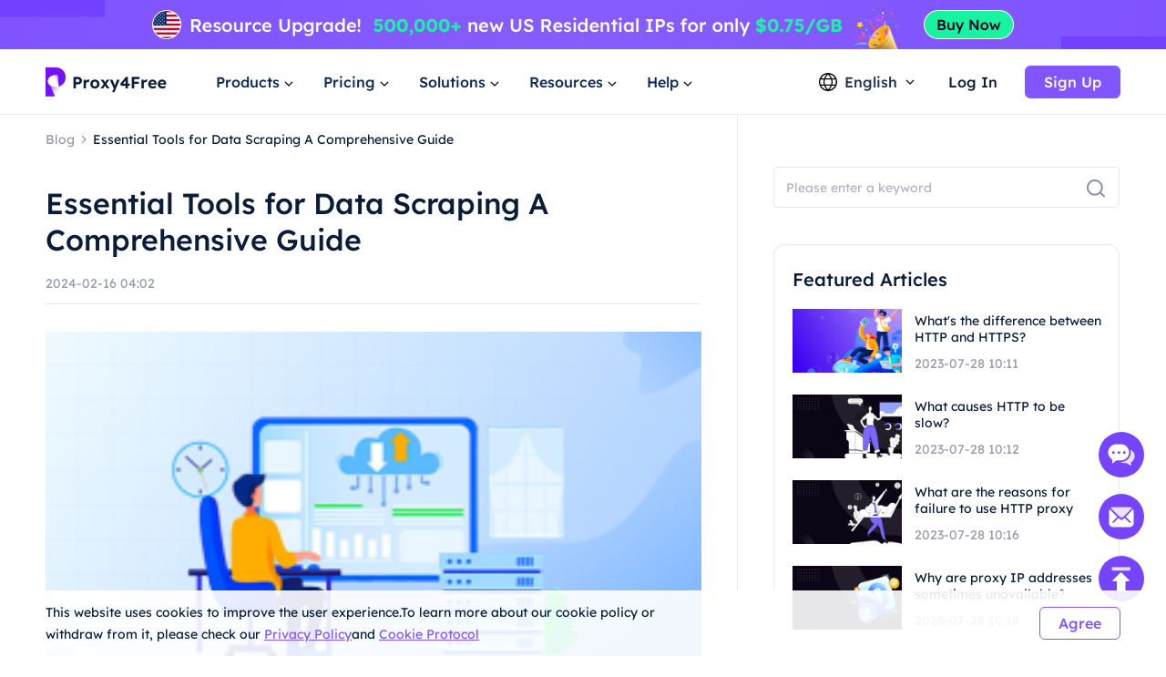

--- FILE ---
content_type: application/javascript; charset=UTF-8
request_url: https://www.proxy4free.com/_nuxt/5a2b7c4.js
body_size: 9282
content:
/*! For license information please see LICENSES */
(window.webpackJsonp=window.webpackJsonp||[]).push([[327],{1063:function(e,n,t){"use strict";t.d(n,"a",(function(){return P}));var r=t(208),l=t.n(r),o=t(231),c=t.n(o),d=t(221),v=t.n(d),f=t(210),O=t(2789),y=t(306),h=t.n(y),w=t(431),j=t(300),m=t(293),x=t(244),K=t(266);t(215),t(216),t(211),t(207),t(261),t(234),t(225),t(223),t(224),t(235);function P(e,n){var t=Object(f.p)(e).expandedRowKeys,r=Object(j.b)(),o=Object(x.a)("table"),d=o.t,y=o.global,P=Object(K.a)({ChevronRightCircleIcon:O.a}).ChevronRightCircleIcon,C=Object(w.a)(),D=C.tableExpandClasses,S=C.positiveRotate90,E=C.tableFullRowClasses,R=Object(m.a)(t,e.defaultExpandedRowKeys||[],e.onExpandChange,"expandedRowKeys","expand-change"),I=v()(R,2),k=I[0],A=I[1],N=Object(f.a)((function(){return Boolean(e.expandedRow||n.slots.expandedRow||n.slots["expanded-row"])})),T=Object(f.a)((function(){return!1!==e.expandIcon&&N.value})),_=Object(f.a)((function(){var n;return"left"===(null===(n=e.columns)||void 0===n||null===(n=n[0])||void 0===n?void 0:n.fixed)})),B=function(n,t){e.expandOnRowClick&&n.stopPropagation();var r=h()(t,e.rowKey||"id"),l=k.value.indexOf(r),o=c()(k.value);-1!==l?o.splice(l,1):o.push(r),A(o,{expandedRowData:e.data.filter((function(n){return o.includes(h()(n,e.rowKey||"id"))})),currentRowData:t})},M=function(n,p){var t=p.row,o=p.rowIndex,c=h()(t,e.rowKey||"id"),v=k.value.includes(c),f=r("expandIcon",{defaultNode:d(y.value.expandIcon)||n(P),params:{row:t,index:o}});return f?n("span",{class:[D.iconBox,D[v?"expanded":"collapsed"],l()({},S,v)],on:{click:function(e){return B(e,t)}}},[f]):null};return{showExpandedRow:N,showExpandIconColumn:T,getExpandColumn:function(e){return{colKey:"__EXPAND_ROW_ICON_COLUMN__",width:64,className:D.iconCell,fixed:_.value?"left":void 0,cell:M,stopPropagation:!0}},renderExpandedRow:function(n,p){var t=h()(p.row,e.rowKey||"id");if(!k.value||!k.value.includes(t))return null;var o=p.isWidthOverflow&&e.columns.find((function(e){return"left"===e.fixed}));return n("tr",{key:"expand_".concat(t),class:[D.row,l()({},E.base,o)]},[n("td",{attrs:{colspan:p.columns.length}},[n("div",{class:[D.rowInner,l()({},E.innerFullRow,o)],style:o?{width:"".concat(p.tableWidth,"px")}:{}},[n("div",{class:E.innerFullElement},[r("expandedRow",{params:p})])])])])},onInnerExpandRowClick:function(p){B(p.e,p.row)}}}},1064:function(e,n,t){"use strict";t.d(n,"a",(function(){return P}));var r=t(250),l=t(231),o=t.n(l),c=t(208),d=t.n(c),v=t(221),f=t.n(v),O=t(210),y=t(234),h=t.n(y),w=t(306),j=t.n(w),m=t(973),x=t(293);t(215),t(216),t(211),t(207),t(289),t(240),t(224),t(225),t(223),t(228),t(237),t(595),t(261),t(235);function K(e,n){var t=Object.keys(e);if(Object.getOwnPropertySymbols){var r=Object.getOwnPropertySymbols(e);n&&(r=r.filter((function(n){return Object.getOwnPropertyDescriptor(e,n).enumerable}))),t.push.apply(t,r)}return t}function P(e,n){var t=n.emit,l=n.slots,c=Object(O.p)(e),v=c.sort,data=c.data,y=Object(O.n)(),w=Object(x.a)(v,e.defaultSort,e.onSortChange,"sort","sort-change"),P=f()(w,2),C=P[0],D=P[1],S=Object(x.a)(data,[],e.onDataChange,"data","data-change"),E=f()(S,2),R=E[0],I=E[1],k=Object(O.a)((function(){return _(e.columns)})),A=Object(O.n)(),N=Object(O.a)((function(){var e=C.value;return e?Array.isArray(e)?e:[e]:[]})),T=Object(O.a)((function(){var e={};return N.value.forEach((function(n,t){var r=n.sortBy;e[r]=function(e){for(var n=1;n<arguments.length;n++){var t=null!=arguments[n]?arguments[n]:{};n%2?K(Object(t),!0).forEach((function(n){d()(e,n,t[n])})):Object.getOwnPropertyDescriptors?Object.defineProperties(e,Object.getOwnPropertyDescriptors(t)):K(Object(t)).forEach((function(n){Object.defineProperty(e,n,Object.getOwnPropertyDescriptor(t,n))}))}return e}({index:t},n)})),e}));function _(e){for(var map=arguments.length>1&&void 0!==arguments[1]?arguments[1]:{},i=0,n=e.length;i<n;i++){var t,col=e[i];h()(col.sorter)&&(map[col.colKey]=col.sorter),null!==(t=col.children)&&void 0!==t&&t.length&&_(col.children,map)}return map}function B(e){var n=e;if(Object.keys(k.value).length){y.value||(y.value=R.value);var t=!n||n instanceof Array&&!n.length,r=!(n instanceof Array||null!=n&&n.sortBy);if(t||r)return I(y.value,{trigger:"sort"}),y.value;var l=n instanceof Array?n:[n],o=R.value.slice().sort((function(a,b){for(var e=0,i=0,n=l.length;i<n;i++){var t=l[i],r=k.value[t.sortBy];if(0!==e||!r)break;e=t.descending?r(b,a):r(a,b)}return e}));if(JSON.stringify(o)!==JSON.stringify(R.value))return I(o,{trigger:"sort"}),o}}function M(col,p){var n,r;e.multipleSort?r=function(col,p){var e=C.value;if(!(e instanceof Array))return;for(var n=col.colKey,t=o()(e),i=0,r=e.length;i<r;i++)if(e[i].sortBy===n){var l=L(col,e[i],p);return l?t[i]=l:t.splice(i,1),t}return t.push({sortBy:n,descending:p.descending}),t}(col,p):r=L(col,C.value instanceof Array?C.value[0]:C.value,p);var l=B(r)||R.value;D(r,{currentDataSource:l,col:col}),null===(n=e.onChange)||void 0===n||n.call(e,{sorter:r},{currentData:l,trigger:"sorter"}),t("change",{sorter:r},{currentData:l,col:col,trigger:"sorter"}),A.value=r}function z(e){if(void 0!==e)return e?"desc":"asc"}function L(col,e,p){if(!e||e.sortBy!==col.colKey||e.descending!==p.descending)return{sortBy:col.colKey,descending:p.descending}}return Object(O.q)(C,(function(){C.value&&(function(a,b){var e=Array.isArray(a)?a:[a],n=Array.isArray(b)?b:[b];if(e.length&&!b)return!1;for(var t,r=function(){var t=e[i],r=n.find((function(e){return e.sortBy===t.sortBy}));return r?{v:t.descending===r.descending}:{v:!1}},i=0,l=e.length;i<l;i++)if(t=r())return t.v}(C.value,A.value)||B(C.value))}),{immediate:!0}),Object(O.q)((function(){return e.data}),(function(){var n=arguments.length>1&&void 0!==arguments[1]?arguments[1]:[];(arguments.length>0&&void 0!==arguments[0]?arguments[0]:[]).map((function(n){return j()(n,e.rowKey)})).join()!==n.map((function(n){return j()(n,e.rowKey)})).join()&&(y.value=e.data)})),{renderSortIcon:function(n,t){var o,col=t.col;if(!col.sorter)return null;var c={sortType:col.sortType,sortOrder:z(null===(o=T.value[col.colKey])||void 0===o?void 0:o.descending),sortIcon:e.sortIcon,hideSortTips:e.hideSortTips};return n(m.a,Object(r.a)([{scopedSlots:{sortIcon:l.sortIcon}},{props:c},{},{on:{"sort-icon-click":function(e,p){return M(col,p)}}}]))}}}},1065:function(e,n,t){"use strict";t.d(n,"a",(function(){return I}));var r=t(231),l=t.n(r),o=t(250),c=t(208),d=t.n(c),v=t(221),f=t.n(v),O=t(210),y=t(351),h=t.n(y),w=t(306),j=t.n(w),m=t(234),x=t.n(m),K=t(293),P=t(579),C=t(371),D=t(768),S=t(238);t(233),t(211),t(235),t(239),t(225),t(223),t(230),t(215),t(216),t(207),t(327),t(328),t(237),t(595),t(228),t(224),t(240);function E(e,n){var t=Object.keys(e);if(Object.getOwnPropertySymbols){var r=Object.getOwnPropertySymbols(e);n&&(r=r.filter((function(n){return Object.getOwnPropertyDescriptor(e,n).enumerable}))),t.push.apply(t,r)}return t}function R(e){for(var n=1;n<arguments.length;n++){var t=null!=arguments[n]?arguments[n]:{};n%2?E(Object(t),!0).forEach((function(n){d()(e,n,t[n])})):Object.getOwnPropertyDescriptors?Object.defineProperties(e,Object.getOwnPropertyDescriptors(t)):E(Object(t)).forEach((function(n){Object.defineProperty(e,n,Object.getOwnPropertyDescriptor(t,n))}))}return e}function I(e,n){var t=Object(O.p)(e),r=t.selectedRowKeys,c=t.columns,data=t.data,d=t.rowKey,v=t.pagination,y=t.reserveSelectedRowOnPaginate,w=Object(O.n)(data.value),m=Object(O.n)(),E=Object(K.a)(r,e.defaultSelectedRowKeys||[],e.onSelectChange,"selectedRowKeys","select-change"),I=f()(E,2),k=I[0],A=I[1],N=Object(O.n)(new Map),T=Object(O.a)((function(){return e.columns.find((function(e){var n=e.type;return["multiple","single"].includes(n)}))})),_=Object(O.a)((function(){return(y.value?data.value:w.value).filter((function(e,n){return!function(e,n){return Object(P.e)(T.value,e,n)}(e,n)}))})),B=Object(O.a)((function(){return h()(k.value,_.value.map((function(n){return j()(n,e.rowKey||"id")})))})),M=Object(O.a)((function(){var e=c.value.find((function(col){return"single"===col.type}));return!!(e&&e.checkProps&&"allowUncheck"in e.checkProps)&&e.checkProps.allowUncheck}));function z(p){var col=p.col,e=p.row,n=p.rowIndex,t="function"==typeof col.disabled?col.disabled({row:e,rowIndex:n}):col.disabled,r=x()(col.checkProps)?col.checkProps({row:e,rowIndex:n}):col.checkProps;return{disabled:t||(null==r?void 0:r.disabled),checkProps:r}}function L(){var n=arguments.length>0&&void 0!==arguments[0]?arguments[0]:{},t=l()(k.value),r=e.rowKey||"id",o=j()(n,r),c=t.indexOf(o),d=-1!==c;if("multiple"===T.value.type)d?t.splice(c,1):t.push(o);else{if("single"!==T.value.type)return void S.a.warn("Table","`column.type` must be one of `multiple` and `single`");t=d&&M.value?[]:[o]}A(t,{selectedRowData:t.map((function(e){return N.value.get(e)})),currentRowKey:o,currentRowData:n,type:d?"uncheck":"check"})}function F(n){var t,o=e.rowKey||"id",c=_.value.map((function(e){return j()(e,o)})),d=(null===(t=r.value)||void 0===t?void 0:t.filter((function(e){return!c.includes(e)})))||[],v=n?[].concat(l()(d),l()(c)):l()(d);A(v,{selectedRowData:n?v.map((function(e){return N.value.get(e)})):[],type:n?"check":"uncheck",currentRowKey:"CHECK_ALL_BOX"})}Object(O.q)([data,v,y],(function(){if(!y.value){var e=v.value,n=e.pageSize,t=e.current,r=e.defaultPageSize,l=e.defaultCurrent,o=n||r,c=t||l;w.value=data.value.slice(o*(c-1),o*c)}}),{immediate:!0}),Object(O.q)([data,c,k,T,d],(function(){var t,r=null!==(t=T.value)&&void 0!==t&&t.disabled?function(p){return T.value.disabled(p)?n.disabled:""}:void 0,l=new Set(k.value),o=l.size?function(t){var r=t.row,o=j()(r,e.rowKey||"id");return l.has(o)?n.selected:""}:void 0;m.value=[r,o].filter((function(e){return e}))}),{immediate:!0});return Object(O.q)((function(){return[l()(data.value),d]}),(function(){for(var i=0,e=data.value.length;i<e;i++)N.value.set(j()(data.value[i],d.value||"id"),data.value[i])}),{immediate:!0}),{selectedRowClassNames:m,currentPaginateData:w,setTSelectedRowKeys:A,formatToRowSelectColumn:function(col){return["multiple","single"].includes(col.type)?R(R({},col),{},{width:col.width||64,className:[n.checkCell,col.className],cell:function(h2,p){return function(h2,p){var n=p.col,t=p.row,r=void 0===t?{}:t,l=k.value.includes(j()(r,e.rowKey||"id")),c=z(p),d={props:R({checked:l,disabled:c.disabled},c.checkProps),on:{click:function(e){var n=e.e;null==n||n.stopPropagation()},change:function(){return L(r)}}};if("single"===n.type)return Object(O.e)(D.a,Object(o.a)([{},d]));if("multiple"===n.type){var v,f=!(null===(v=e.indeterminateSelectedRowKeys)||void 0===v||!v.length)&&e.indeterminateSelectedRowKeys.includes(j()(r,e.rowKey));return Object(O.e)(C.a,Object(o.a)([{attrs:{indeterminate:f}},d]))}return null}(0,p)},title:"multiple"===col.type?(O.e,function(){return Object(O.e)(C.a,{attrs:{checked:0!==B.value.length&&0!==_.value.length&&B.value.length===_.value.length,indeterminate:B.value.length>0&&B.value.length<_.value.length,disabled:!_.value.length},on:R({},{change:F})})}):col.title}):col},onInnerSelectRowClick:function(n){var t=n.row,r=n.index,l=e.columns.findIndex((function(e){return"row-select"===e.colKey}));-1!==l&&(z({row:t,rowIndex:r,col:e.columns[l],colIndex:l}).disabled||L(t))}}}},1071:function(e,n,t){"use strict";t.d(n,"a",(function(){return j}));var r=t(208),l=t.n(r),o=t(231),c=t.n(o),d=t(221),v=t.n(d),f=t(210),O=t(293),y=t(977);t(327),t(328),t(239),t(306),t(578),t(234),t(233);function h(e,n){var t=Object.keys(e);if(Object.getOwnPropertySymbols){var r=Object.getOwnPropertySymbols(e);n&&(r=r.filter((function(n){return Object.getOwnPropertyDescriptor(e,n).enumerable}))),t.push.apply(t,r)}return t}function w(e){for(var n=1;n<arguments.length;n++){var t=null!=arguments[n]?arguments[n]:{};n%2?h(Object(t),!0).forEach((function(n){l()(e,n,t[n])})):Object.getOwnPropertyDescriptors?Object.defineProperties(e,Object.getOwnPropertyDescriptors(t)):h(Object(t)).forEach((function(n){Object.defineProperty(e,n,Object.getOwnPropertyDescriptor(t,n))}))}return e}function j(e,n,t){var r=t.store,l=t.dataSource,o=t.rowDataKeys,d=Object(f.p)(e),data=d.data,h=d.expandedTreeNodes,j=d.tree,m=Object(f.n)(!1),x=Object(f.n)(!1),K=Object(O.a)(h,e.defaultExpandedTreeNodes,e.onExpandedTreeNodesChange,"expandedTreeNodes","expanded-tree-nodes-change"),P=v()(K,2),C=P[0],D=P[1],S=Object(f.n)({type:"props-change"});function E(){var e=arguments.length>0&&void 0!==arguments[0]?arguments[0]:"expand-all",n=(arguments.length>1?arguments[1]:void 0)||data.value;l.value=r.value.expandAll(n,o.value);var t=l.value.map((function(e){return Object(y.c)(e,o.value.rowKey)}));D(t,{row:void 0,rowState:void 0,rowIndex:void 0,type:"expand",trigger:e}),S.value.type="expand-all"}function R(e,n){var t=arguments.length>2&&void 0!==arguments[2]?arguments[2]:[],l=Object(y.b)(n,t),c=l.addedList,d=l.removedList;return r.value.expandTreeNode(c,e,o.value),r.value.foldTreeNode(d,e,o.value),e}Object(f.q)([C],(function(e,n){var t=v()(e,1)[0],c=v()(n,1)[0];if(r.value.treeDataMap.size){if("user-reaction-change"===S.value.type){var d=S.value||{},f=d.row,O=d.rowIndex;l.value=r.value.toggleExpandData({row:f,rowIndex:O},l.value,o.value)}else"props-change"===S.value.type&&R(l.value,t,c);S.value.type="props-change"}}));return{tExpandedTreeNode:C,isDefaultExpandAllExecute:m,isDefaultExpandedTreeNodesExecute:x,expandAll:E,foldAll:function(){l.value=c()(r.value.foldAll(l.value,o.value)),D([],{row:void 0,rowState:void 0,rowIndex:void 0,type:"fold",trigger:"fold-all"})},onExpandFoldIconClick:function(p,t){var l,d=p.row,v=p.rowIndex;S.value=w({type:"user-reaction-change"},p);var f=Object(y.c)(d,o.value.rowKey),O=r.value.treeDataMap.get(f),h=c()(C.value);if(O.expanded){for(var j=r.value.getExpandedChildrenKeys([d],o.value),i=0,m=h.length;i<m;i++){var x=h[i];j.includes(x)&&(h[i]=void 0)}h=h.filter(Boolean)}else h.push(f);var K={row:d,rowIndex:v,rowState:O,trigger:t};D(h,w(w({},K),{},{type:O.expanded?"fold":"expand"})),null===(l=e.onTreeExpandChange)||void 0===l||l.call(e,K),n.emit("tree-expand-change",K)},updateExpandOnDataChange:function(e){var n,t;null!==(n=j.value)&&void 0!==n&&n.defaultExpandAll&&!m.value?(E("default-expand-all",c()(e)),m.value=!0):null!==(t=C.value)&&void 0!==t&&t.length&&Object(f.g)((function(){l.value=R(c()(e),C.value,[])}))}}}},1424:function(e,n,t){"use strict";t.d(n,"a",(function(){return S}));var r=t(231),l=t.n(r),o=t(208),c=t.n(o),d=t(210),v=t(2792),f=t(2793),O=t(306),y=t.n(O),h=t(977),w=t(431),j=t(637),m=t(244),x=t(300),K=t(266),P=t(1071);t(327),t(328),t(239),t(578),t(234),t(233),t(215),t(216),t(211),t(207),t(577),t(224),t(373),t(235),t(221),t(546),t(289),t(228),t(246),t(230),t(240),t(225),t(223),t(237),t(595),t(261);function C(e,n){var t=Object.keys(e);if(Object.getOwnPropertySymbols){var r=Object.getOwnPropertySymbols(e);n&&(r=r.filter((function(n){return Object.getOwnPropertyDescriptor(e,n).enumerable}))),t.push.apply(t,r)}return t}function D(e){for(var n=1;n<arguments.length;n++){var t=null!=arguments[n]?arguments[n]:{};n%2?C(Object(t),!0).forEach((function(n){c()(e,n,t[n])})):Object.getOwnPropertyDescriptors?Object.defineProperties(e,Object.getOwnPropertyDescriptors(t)):C(Object(t)).forEach((function(n){Object.defineProperty(e,n,Object.getOwnPropertyDescriptor(t,n))}))}return e}function S(e,n){var t=Object(d.p)(e),data=t.data,r=t.columns,o=Object(m.a)("table"),O=o.t,C=o.global,S=Object(K.a)({AddRectangleIcon:v.a,MinusRectangleIcon:f.a}),E=S.AddRectangleIcon,R=S.MinusRectangleIcon,I=Object(d.n)(new h.a),k=Object(d.o)(),A=Object(d.n)([]),N=Object(w.a)().tableTreeClasses,T=Object(x.a)(),_=Object(d.a)((function(){var n;return{rowKey:e.rowKey||"id",childrenKey:(null===(n=e.tree)||void 0===n?void 0:n.childrenKey)||"children"}})),B=Object(P.a)(e,n,{store:I,dataSource:A,rowDataKeys:_}),M=B.tExpandedTreeNode,z=B.isDefaultExpandAllExecute,L=B.isDefaultExpandedTreeNodesExecute,F=B.expandAll,W=B.foldAll,H=B.updateExpandOnDataChange,U=B.onExpandFoldIconClick,X=Object(d.a)((function(){return r.value.find((function(col){return"row-select"===col.colKey}))}));function J(n){var t,r=e.columns,o=e.expandedTreeNodes,c=e.defaultExpandedTreeNodes,d=e.tree;I.value.initialTreeStore(n,r,_.value);var v=Boolean(!L.value&&(null==c?void 0:c.length)),f=Boolean((null==d?void 0:d.defaultExpandAll)&&!z.value);null!==(t=M.value)&&void 0!==t&&t.length&&(o||v)||f?(H(n),L.value=!0):A.value=l()(n)}return Object(d.q)(X,(function(e){I.value&&X.value&&I.value.updateDisabledState(A.value,e,_.value)})),Object(d.q)([data],(function(){e.tree?J(data.value):A.value=data.value}),{immediate:!0}),Object(d.k)((function(){var n;e.tree&&(null===(n=I.value.treeDataMap)||void 0===n||n.clear(),I.value=null)})),Object(d.q)((function(){var n;return[r,null===(n=e.tree)||void 0===n?void 0:n.treeNodeColumnIndex]}),(function(){k.value=function(){var n,t=e.columns,r=(null===(n=e.tree)||void 0===n?void 0:n.treeNodeColumnIndex)||0;for(;null!==(l=t[r])&&void 0!==l&&l.type||"__EXPAND_ROW_ICON_COLUMN__"===(null===(o=t[r])||void 0===o?void 0:o.colKey);){var l,o;r+=1}return t[r]}()}),{immediate:!0}),{store:I,rowDataKeys:_,dataSource:A,swapData:function(t){var r=I.value.swapData(A.value,t,_.value);if(r.result)A.value=l()(r.dataSource);else{var o,c={code:r.code,reason:r.reason};null===(o=e.onAbnormalDragSort)||void 0===o||o.call(e,c),n.emit("abnormal-drag-sort",c)}},setData:function(e,n){var t=I.value.updateData(e,n,A.value,_.value),r=l()(A.value);r[t]=n,A.value=r},getData:function(e){return I.value.getData(e)},remove:function(e){A.value=l()(I.value.remove(e,A.value,_.value))},removeChildren:function(e){A.value=l()(I.value.removeChildren(e,A.value,_.value))},appendTo:function(){var e=arguments.length>0&&void 0!==arguments[0]?arguments[0]:"",n=arguments.length>1?arguments[1]:void 0;A.value=e?l()(I.value.appendTo(e,n,A.value,_.value)):I.value.appendToRoot(n,A.value,_.value)},insertAfter:function(e,n){A.value=l()(I.value.insertAfter(e,n,A.value,_.value))},insertBefore:function(e,n){A.value=l()(I.value.insertBefore(e,n,A.value,_.value))},formatTreeColumn:function(col){if(!e.tree||col.colKey!==k.value.colKey)return col;var t=D({},k.value);return t.cell=function(t,p){var r=Object(j.d)(D(D({},p),{},{col:D({},k.value)}),n.slots,{cellEmptyContent:e.cellEmptyContent}),l=I.value.treeDataMap.get(y()(p.row,_.value.rowKey)),o=function(n){var t,r;if(void 0!==n){var l=void 0===(null===(t=e.tree)||void 0===t?void 0:t.indent)?24:null===(r=e.tree)||void 0===r?void 0:r.indent;return l?{paddingLeft:"".concat(n*l||1,"px")}:{}}}(null==l?void 0:l.level),d=c()({},N.inlineCol,!!col.ellipsis),v=y()(p.row,_.value.childrenKey);if(v&&v instanceof Array||!0===v){var f,h=(null===(f=I.value.treeDataMap.get(y()(p.row,_.value.rowKey)))||void 0===f?void 0:f.expanded)?function(e,n){var t=D(D({},n),{},{type:"fold"}),r=O(C.value.treeExpandAndFoldIcon,e,t)||e(R);return T("treeExpandAndFoldIcon",{defaultNode:r,params:t})}(t,p):function(e,n){var t=D(D({},n),{},{type:"expand"}),r=O(C.value.treeExpandAndFoldIcon,e,t)||e(E);return T("treeExpandAndFoldIcon",{defaultNode:r,params:t})}(t,p);return t("div",{class:[N.col,d],style:o},[!(!v.length&&!0!==v)&&t("span",{class:N.icon,on:{click:function(e){U(p,"expand-fold-icon"),e.stopPropagation()}}},[h]),r])}return t("div",{style:o,class:[d,N.leafNode]},[t("span",{class:N.icon}),r])},!0===t.ellipsis&&(t.ellipsis=function(e,p){return Object(j.d)(D(D({},p),{},{col:D({},k.value)}),n.slots)}),t},toggleExpandData:function(p,t){var r,o,c=D({},p);void 0!==p.row.__VIRTUAL_SCROLL_INDEX&&(c.rowIndex=p.row.__VIRTUAL_SCROLL_INDEX),A.value=l()(I.value.toggleExpandData(c,A.value,_.value));var d=y()(p.row,_.value.rowKey),v=null===(r=I.value)||void 0===r||null===(r=r.treeDataMap)||void 0===r?void 0:r.get(d),f={row:p.row,rowIndex:p.rowIndex,rowState:v,trigger:t};null===(o=e.onTreeExpandChange)||void 0===o||o.call(e,f),n.emit("tree-expand-change",f)},expandAll:F,foldAll:W,getTreeNode:function(){return I.value.getTreeNode(A.value,_.value)},resetData:J,getTreeExpandedRow:function(){var e=arguments.length>0&&void 0!==arguments[0]?arguments[0]:"data";return I.value.getTreeExpandedRow(A.value,_.value,e)},onExpandFoldIconClick:U}}},1425:function(e,n,t){"use strict";t.d(n,"a",(function(){return C}));var r=t(208),l=t.n(r),o=t(221),c=t.n(o),d=t(231),v=t.n(d),f=t(210),O=t(306),y=t.n(O),h=t(351),w=t.n(h),j=t(293);function m(e,n){var t=Object.keys(e);if(Object.getOwnPropertySymbols){var r=Object.getOwnPropertySymbols(e);n&&(r=r.filter((function(n){return Object.getOwnPropertyDescriptor(e,n).enumerable}))),t.push.apply(t,r)}return t}function x(e){for(var n=1;n<arguments.length;n++){var t=null!=arguments[n]?arguments[n]:{};n%2?m(Object(t),!0).forEach((function(n){l()(e,n,t[n])})):Object.getOwnPropertyDescriptors?Object.defineProperties(e,Object.getOwnPropertyDescriptors(t)):m(Object(t)).forEach((function(n){Object.defineProperty(e,n,Object.getOwnPropertyDescriptor(t,n))}))}return e}var K=new Map;function P(e,data,n,t){if(K.get(data))return K.get(data);var r=t||{allChildren:[],allChildrenKeys:[],leafNodeKeys:[]},l=y()(data,n.childrenKey);if(!l||!l.length)return r;var o=l.filter((function(t){var r;return!(null!==(r=e.get(y()(t,n.rowKey)))&&void 0!==r&&r.disabled)}));r.allChildren=v()(new Set(r.allChildren.concat(o)));for(var i=0,c=l.length;i<c;i++){var d=l[i],f=y()(d,n.childrenKey);if(null!=f&&f.length){var O=P(e,d,n,r);r.allChildren=v()(new Set(r.allChildren.concat(O.allChildren)))}}for(var h=0,w=r.allChildren.length;h<w;h++){var j=r.allChildren[h],m=y()(j,n.childrenKey),x=y()(j,n.rowKey);r.allChildrenKeys.push(x),m&&m.length||r.leafNodeKeys.push(x)}return r.allChildrenKeys=v()(new Set(r.allChildrenKeys)),r.leafNodeKeys=v()(new Set(r.leafNodeKeys)),r}function C(e,n){var t=Object(f.p)(e),r=t.selectedRowKeys,l=t.tree,data=t.data,o=t.indeterminateSelectedRowKeys,d=Object(f.n)([]),O=Object(j.a)(r,e.defaultSelectedRowKeys||[],e.onSelectChange,"selectedRowKeys","select-change"),h=c()(O,2),m=h[0],C=h[1],D=Object(f.a)((function(){var n;return{rowKey:e.rowKey||"id",childrenKey:(null===(n=e.tree)||void 0===n?void 0:n.childrenKey)||"children"}}));return Object(f.q)([l,n,data,m],(function(e){var t=c()(e,2),r=t[0],o=t[1];r&&o.size&&!r.checkStrictly&&function(){if(!l.value||l.value.checkStrictly)return;if(!m.value.length)return void(d.value=[]);for(var e=[],t={},i=0,r=m.value.length;i<r;i++){var o=m.value[i],c=n.value.get(o);if(c){var v=y()(c.row,D.value.childrenKey);if(!v||!v.length)for(var f=c.parent;f;){t[f.id]||(t[f.id]=[]),t[f.id].push(c.row);var O=t[f.id].length,h=P(n.value,f.row,D.value).allChildrenKeys,w=e.indexOf(f.id),j=m.value.indexOf(f.id);O>0&&O<h.length&&-1===j?-1===w&&e.push(f.id):-1!==w&&e.splice(w,1),f=f.parent}}}d.value=e}()})),{tIndeterminateSelectedRowKeys:o.value?o:d,onInnerSelectChange:function(t,r){l.value&&!l.value.checkStrictly?"CHECK_ALL_BOX"===r.currentRowKey?function(e){var t=[],r=[];if("check"===e.type)for(var l=v()(n.value.values()),i=0,o=l.length;i<o;i++){var c=l[i];c.disabled||(r.push(c.row),t.push(y()(c.row,D.value.rowKey)))}var d=x(x({},e),{},{selectedRowData:r||[]});C(t,d)}(r):function(t,r){var o,c=v()(t);if(!1===(null===(o=e.tree)||void 0===o?void 0:o.checkStrictly))if("check"===(null==r?void 0:r.type)){var d=P(n.value,r.currentRowData,D.value),f=d.allChildrenKeys;K.set(r.currentRowData,d),c=v()(new Set(c.concat(f)))}else if("uncheck"===(null==r?void 0:r.type)){var O=function(p,e){for(var n=p.selectedRowKeys,t=p.removeKeys,r=e||{data:[],keys:[]},i=0,l=n.length;i<l;i++){var o=n[i];t.includes(o)||r.keys.push(o)}return r}({selectedRowKeys:t,removeKeys:P(n.value,r.currentRowData,D.value).allChildrenKeys});c=O.keys}c=function(e,t,r){if(l.value&&!l.value.checkStrictly){for(var o=v()(e),c=n.value.get(t).parent;c;){var d=P(n.value,c.row,D.value).leafNodeKeys,f=w()(d,e),O=o.indexOf(c.id);"uncheck"===r?-1!==O&&o.splice(O,1):f.length===d.length&&-1===O&&o.push(c.id),c=c.parent}return o}}(c,r.currentRowKey,r.type);var y=function(p){for(var e=p.treeDataMap,n=p.selectedRowKeys,t=[],i=0,r=n.length;i<r;i++){var l=n[i];t.push(e.get(l))}return t}({treeDataMap:n.value,selectedRowKeys:c}),h=x(x({},r),{},{selectedRowData:y});C(c,h)}(t,r):C(t,r)}}}},2780:function(e,n,t){"use strict";t.d(n,"a",(function(){return h}));var r=t(208),l=t.n(r),o=t(210),c=t(783),d=t(1422),v=t(1937),f=t(241);t(554),t(221),t(373),t(234),t(306),t(211),t(224),t(215),t(216),t(207),t(289),t(225),t(223),t(240),t(228),t(233),t(546),t(231),t(246),t(239),t(230),t(235),t(279),t(275),t(237),t(319),t(261),t(351),t(327),t(328),t(577),t(442),t(494),t(782),t(964),t(575),t(578),t(486),t(487);function O(e,n){var t=Object.keys(e);if(Object.getOwnPropertySymbols){var r=Object.getOwnPropertySymbols(e);n&&(r=r.filter((function(n){return Object.getOwnPropertyDescriptor(e,n).enumerable}))),t.push.apply(t,r)}return t}function y(e){for(var n=1;n<arguments.length;n++){var t=null!=arguments[n]?arguments[n]:{};n%2?O(Object(t),!0).forEach((function(n){l()(e,n,t[n])})):Object.getOwnPropertyDescriptors?Object.defineProperties(e,Object.getOwnPropertyDescriptors(t)):O(Object(t)).forEach((function(n){Object.defineProperty(e,n,Object.getOwnPropertyDescriptor(t,n))}))}return e}Object(f.a)(c.b,o.b),Object(f.a)(d.a,o.b),Object(f.a)(v.a,o.b);var h=Object(f.a)(y(y({},d.a),{},{name:"TTable"}),o.b)},556:function(e,n,t){"use strict";t.d(n,"a",(function(){return v})),t.d(n,"b",(function(){return d}));var r=t(210),l=t(306),o=t.n(l),c=t(238);function d(e,n,t,r){var l=o()(e,n);return void 0===l&&c.a.error("Table","rowKey is wrong, can not get unique identifier of row."),[l,t||r].join("_")}function v(data,e,n,t){var l=Object(r.n)(new Map),o=function(t,r){var o=t.rowIndex,c=t.colIndex;if(r.rowspan||r.colspan)for(var v=o+(r.rowspan||1),f=c+(r.colspan||1),i=o;i<v;i++)for(var O=c;O<f;O++)if(i!==o||O!==c){if(!data.value[i]||!e.value[O])return;var y=d(data.value[i],n.value,e.value[O].colKey,O),h=l.value.get(y)||{};h.skipped=!0,l.value.set(y,h)}};return Object(r.q)((function(){return[data.value,e.value,t]}),(function(){!function(e,t,r){var c;if(null===(c=l.value)||void 0===c||c.clear(),e&&r)for(var i=0,v=e.length;i<v;i++)for(var f=e[i],O=0,y=t.length;O<y;O++){var col=t[O],h={row:f,col:col,rowIndex:i,colIndex:O},w=d(f,n.value,col.colKey,O),j=l.value.get(w)||{},m=r(h)||{};(m.rowspan||m.colspan||j.rowspan||j.colspan)&&(m.rowspan&&(j.rowspan=m.rowspan),m.colspan&&(j.colspan=m.colspan),l.value.set(w,j)),null==o||o(h,j)}}(data.value,e.value,null==t?void 0:t.value)}),{immediate:!0}),{skipSpansMap:l}}},638:function(e,n,t){"use strict";function r(e,n){for(var t=arguments.length>2&&void 0!==arguments[2]?arguments[2]:1,l=t,i=0,o=e.length;i<o;i++){var c,col=e[i];if(n.set(col,t),null!=col&&null!==(c=col.children)&&void 0!==c&&c.length){var d=r(col.children,n,t+1);d>l&&(l=d)}}return l}function l(e){for(var n=arguments.length>1&&void 0!==arguments[1]?arguments[1]:0,t=(null==e?void 0:e.children)||[],i=0,r=t.length;i<r;i++){var o=t[i];o.children?n=l(o,n):n+=1}return n}function o(e){var n=new Map,t=r(e,n),o=new Map,c=[];return function e(r,c){for(var i=0,d=r.length;i<d;i++){var v,col=r[i],f=col.children?1:t-n.get(col)+1,O=col.children?l(col):1,span={};f>1&&(span.rowspan=f),O>1&&(span.colspan=O),o.set(col,span),null!=col&&null!==(v=col.children)&&void 0!==v&&v.length?e(col.children,c):c.push(col)}}(e,c),{rowspanAndColspanMap:o,leafColumns:c}}function c(e){var n=[];return function e(n,t){for(var r,l=[],o=[],i=0,c=n.length;i<c;i++){var d,v=n[i],f=[v];l=l.concat(f),null!=v&&null!==(d=v.children)&&void 0!==d&&d.length&&(o=o.concat(v.children))}return null!==(r=o)&&void 0!==r&&r.length&&e(o,t),t.push(l),l}(e,n),n=n.reverse()}t.d(n,"a",(function(){return c})),t.d(n,"b",(function(){return o}))},699:function(e,n,t){"use strict";t.d(n,"a",(function(){return S})),t.d(n,"b",(function(){return D}));var r=t(211),l=t.n(r),o=t(221),c=t.n(o),d=t(208),v=t.n(d),f=t(210),O=t(224),y=t.n(O),h=t(234),w=t.n(h),j=t(638),m=t(431),x=t(533),K=t(238);t(215),t(216),t(207),t(289),t(225),t(223),t(240),t(228),t(237),t(595);function P(e,n){var t=Object.keys(e);if(Object.getOwnPropertySymbols){var r=Object.getOwnPropertySymbols(e);n&&(r=r.filter((function(n){return Object.getOwnPropertyDescriptor(e,n).enumerable}))),t.push.apply(t,r)}return t}function C(e){for(var n=1;n<arguments.length;n++){var t=null!=arguments[n]?arguments[n]:{};n%2?P(Object(t),!0).forEach((function(n){v()(e,n,t[n])})):Object.getOwnPropertyDescriptors?Object.defineProperties(e,Object.getOwnPropertyDescriptors(t)):P(Object(t)).forEach((function(n){Object.defineProperty(e,n,Object.getOwnPropertyDescriptor(t,n))}))}return e}function D(e,n,col,t){var r={col:col,colIndex:t};return w()(col.title)?col.title(e,r):y()(col.title)&&n[col.title]?(col.colKey===col.title&&K.a.error("Table",["both colKey '".concat(col.colKey,"' and title have the same slot name"),"please set a different slot name for col and title."].join(", ")),n[col.title](r)):w()(col.render)&&col.render(e,C(C({},r),{},{type:"title",row:{},rowIndex:-1}))||col.title}function S(e){var n=Object(m.a)(),t=n.tableSortClasses,r=n.tableFilterClasses,o=Object(f.a)((function(){return Object(j.b)(e.columns)})),d=Object(f.a)((function(){return Object(j.a)(e.columns)})),O=Object(f.a)((function(){return d.value.length>1}));return{thList:d,isMultipleHeader:O,spansAndLeafNodes:o,renderTitleWidthIcon:function(n,o,col,d,f,O,y){var h,j=c()(o,3),title=j[0],m=j[1],K=j[2],P=(h={},v()(h,t.sortable,m),v()(h,r.filterable,K),h),content=w()(f)?f(n,{col:col,colIndex:d}):void 0,C=void 0!==f?Boolean(f):Boolean(col.ellipsis);return n("div",{class:P},[n("div",{class:t.title},[C?n(x.a,{attrs:{placement:"bottom",attach:e.attach||(O?function(){return O}:void 0),tooltipContent:content&&function(){return content},tooltipProps:"object"===l()(f)?f:void 0,classPrefix:null==y?void 0:y.classPrefix,overlayClassName:null==y?void 0:y.ellipsisOverlayClassName}},[title]):n("div",[title]),Boolean(m||K)&&n("div",{class:r.iconWrap},[m,K])])])}}}},965:function(e,n,t){"use strict";t.d(n,"a",(function(){return f})),t.d(n,"b",(function(){return v}));var r=t(208),l=t.n(r),o=t(210),c=t(431),d=t(303);t(215),t(216),t(211),t(207);function v(e){return e?isNaN(Number(e))?e:"".concat(e,"px"):e}function f(e){var n=Object(o.p)(e),t=n.bordered,r=n.stripe,f=n.hover,O=n.verticalAlign,y=n.height,h=n.maxHeight,w=n.tableContentWidth,j=Object(c.a)(),m=j.tableBaseClass,x=j.tableAlignClasses,K=Object(d.a)().sizeClassNames,P=Object(o.a)((function(){var n;return[m.table,(n={},l()(n,K[e.size],"medium"!==e.size),l()(n,m.bordered,t.value),l()(n,m.striped,r.value),l()(n,m.hover,f.value),l()(n,m.loading,e.loading),l()(n,m.affixedHeader,e.headerAffixedTop),l()(n,m.rowspanAndColspan,e.rowspanAndColspan),l()(n,m.horizontalBarAffixed,e.horizontalScrollAffixedBottom),l()(n,m.footerAffixed,e.footerAffixedBottom),l()(n,x[O.value],"middle"!==O.value),n)]})),C=Object(o.a)((function(){return{height:v(y.value),maxHeight:v(h.value)}})),D=Object(o.a)((function(){return{width:v(w.value)}}));return{sizeClassNames:K,tableClasses:P,tableElementStyles:D,tableContentStyles:C}}},967:function(e,n,t){"use strict";t.d(n,"a",(function(){return O}));var r=t(208),l=t.n(r),o=t(210),c=t(244),d=t(513);t(215),t(216),t(211),t(207),t(235),t(279),t(275),t(231),t(228),t(221),t(224),t(246),t(239),t(233),t(230),t(240),t(225),t(223),t(237),t(595),t(234),t(289),t(306),t(319),t(261),t(373),t(351),t(327),t(328);function v(e,n){var t=Object.keys(e);if(Object.getOwnPropertySymbols){var r=Object.getOwnPropertySymbols(e);n&&(r=r.filter((function(n){return Object.getOwnPropertyDescriptor(e,n).enumerable}))),t.push.apply(t,r)}return t}function f(e){for(var n=1;n<arguments.length;n++){var t=null!=arguments[n]?arguments[n]:{};n%2?v(Object(t),!0).forEach((function(n){l()(e,n,t[n])})):Object.getOwnPropertyDescriptors?Object.defineProperties(e,Object.getOwnPropertyDescriptors(t)):v(Object(t)).forEach((function(n){Object.defineProperty(e,n,Object.getOwnPropertyDescriptor(t,n))}))}return e}function O(e,n){var t,r,l,v=Object(o.p)(e),O=v.pagination,data=v.data,y=v.disableDataPage,h=Object(c.a)().classPrefix,w=Object(o.n)(e.pagination),j=(null===(t=O.value)||void 0===t?void 0:t.pageSize)||(null===(r=O.value)||void 0===r?void 0:r.defaultPageSize)||10,m=Object(o.n)((null===(l=e.data)||void 0===l?void 0:l.slice(0,j))||[]),x=Object(o.n)(!1),K=function(){var n=arguments.length>0&&void 0!==arguments[0]?arguments[0]:1,t=arguments.length>1&&void 0!==arguments[1]?arguments[1]:10,r=e.data,l=Boolean(!y.value&&r.length>t);if(x.value=l,l){var o=(n-1)*t,c=n*t;m.value=r.slice(o,c)}else m.value=r;return m.value};Object(o.q)((function(){var e,n;return[null===(e=O.value)||void 0===e?void 0:e.current,null===(n=O.value)||void 0===n?void 0:n.pageSize,data.value.length,y]}),(function(){O.value&&O.value.current&&K(O.value.current,O.value.pageSize)}),{immediate:!0}),Object(o.q)([data],(function(){var e,n;O.value&&O.value.defaultCurrent&&(Boolean(O.value.current)||K(null!==(e=w.value.current)&&void 0!==e?e:O.value.defaultCurrent,null!==(n=w.value.pageSize)&&void 0!==n?n:O.value.defaultPageSize))}),{immediate:!0});return{isPaginateData:x,dataSource:m,innerPagination:w,renderPagination:function(t){return O.value?t("div",{class:"".concat(h.value,"-table__pagination")},[t(d.a,{props:f({},O.value),on:f({},{change:function(t){var r;Object.assign(w.value,t),K(t.current,t.pageSize),n.emit("page-change",t,m.value),null===(r=e.onPageChange)||void 0===r||r.call(e,t,m.value)}}),scopedSlots:{totalContent:n.slots.totalContent}})]):null}}}}}]);

--- FILE ---
content_type: image/svg+xml
request_url: https://www.proxy4free.com/_nuxt/img/icon_language_white.a480d39.svg
body_size: 882
content:
<?xml version="1.0" encoding="UTF-8"?>
<svg width="20px" height="20px" viewBox="0 0 20 20" version="1.1" xmlns="http://www.w3.org/2000/svg" xmlns:xlink="http://www.w3.org/1999/xlink">
    <title>Fill 1备份 6</title>
    <g id="Proxy4free重新设计" stroke="none" stroke-width="1" fill="none" fill-rule="evenodd">
        <g id="首页" transform="translate(-1231.000000, -26.000000)" fill="#FFFFFF">
            <path d="M1241.00077,26 C1246.52416,26 1251.00167,30.4771422 1251.00167,35.9999302 C1251.00167,41.5228578 1246.52416,46 1241.00077,46 C1235.47752,46 1231,41.5228578 1231,35.9999302 C1231,30.4771422 1235.47752,26 1241.00077,26 Z M1248.6041,39.9620899 L1245.20242,39.9620899 C1244.61153,41.4664963 1243.68721,42.9633971 1242.43325,44.4520948 L1242.43325,44.452318 C1245.12131,44.0001144 1247.38472,42.2969081 1248.6041,39.9620899 Z M1236.78301,39.9620899 L1233.39746,39.9620899 C1234.61403,42.2914672 1236.86968,43.9920508 1239.54945,44.4490535 L1239.54945,44.4488303 C1238.29692,42.9612208 1237.37346,41.4654081 1236.78301,39.9620899 Z M1243.84777,39.9620899 L1238.13767,39.9620899 C1238.75962,41.3671103 1239.7099,42.7801663 1240.99259,44.2021788 C1242.26279,42.7943404 1243.20684,41.3953468 1243.82901,40.0041657 L1243.84777,39.9619783 L1243.84777,39.9620899 Z M1236.35158,33.2879084 L1232.86664,33.2879084 C1232.58258,34.140223 1232.42866,35.0521637 1232.42866,35.9999302 C1232.42866,36.9478363 1232.58258,37.859777 1232.86664,38.7120916 L1236.36936,38.7120916 C1236.12366,37.7995092 1236.00038,36.8841924 1236.00038,35.9664761 C1236.00038,35.0855063 1236.11406,34.2067129 1236.34048,33.330319 L1236.35158,33.2879084 Z M1244.33542,33.2879084 L1237.6501,33.2879084 C1237.38339,34.1838334 1237.25051,35.0766893 1237.25051,35.9664761 C1237.25051,36.8785284 1237.39003,37.7936219 1237.67028,38.7120916 L1244.31516,38.7120916 C1244.5954,37.7936219 1244.73492,36.8785284 1244.73492,35.9664761 C1244.73492,35.0766893 1244.60215,34.1838334 1244.33542,33.2879084 Z M1249.13503,33.2879084 L1245.63385,33.2879084 C1245.86774,34.1783647 1245.98505,35.0712206 1245.98505,35.9664761 C1245.98505,36.8841924 1245.86177,37.7995092 1245.61607,38.7120916 L1249.13492,38.7120916 C1249.41909,37.859777 1249.57301,36.9478363 1249.57301,35.9999302 C1249.57301,35.0521637 1249.41909,34.140223 1249.13503,33.2879084 Z M1239.48393,27.5623862 L1239.475,27.5640324 C1236.82791,28.0394503 1234.60267,29.7301287 1233.39757,32.0378822 L1236.75695,32.0378822 C1237.33596,30.5383865 1238.24624,29.0463127 1239.48393,27.5623862 Z M1240.99281,27.7308849 L1240.96176,27.7651203 C1239.67435,29.1982377 1238.72452,30.6220918 1238.10823,32.0379938 L1243.87718,32.0379938 C1243.256,30.6108753 1242.29591,29.1754699 1240.99281,27.7308849 Z M1242.49877,27.5590101 L1242.5293,27.5957288 C1243.75281,29.0685504 1244.6538,30.5496309 1245.22846,32.0378822 L1248.6041,32.0378822 C1247.39474,29.7220372 1245.15806,28.0275641 1242.49877,27.5590101 Z" id="Fill-1备份-6"></path>
        </g>
    </g>
</svg>